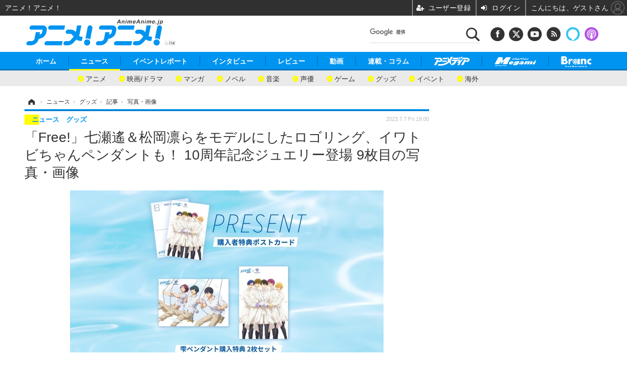

--- FILE ---
content_type: text/html; charset=utf-8
request_url: https://www.google.com/recaptcha/api2/aframe
body_size: 113
content:
<!DOCTYPE HTML><html><head><meta http-equiv="content-type" content="text/html; charset=UTF-8"></head><body><script nonce="oaDILbBvg8ouJfAh9330wQ">/** Anti-fraud and anti-abuse applications only. See google.com/recaptcha */ try{var clients={'sodar':'https://pagead2.googlesyndication.com/pagead/sodar?'};window.addEventListener("message",function(a){try{if(a.source===window.parent){var b=JSON.parse(a.data);var c=clients[b['id']];if(c){var d=document.createElement('img');d.src=c+b['params']+'&rc='+(localStorage.getItem("rc::a")?sessionStorage.getItem("rc::b"):"");window.document.body.appendChild(d);sessionStorage.setItem("rc::e",parseInt(sessionStorage.getItem("rc::e")||0)+1);localStorage.setItem("rc::h",'1769227606885');}}}catch(b){}});window.parent.postMessage("_grecaptcha_ready", "*");}catch(b){}</script></body></html>

--- FILE ---
content_type: application/javascript; charset=utf-8
request_url: https://fundingchoicesmessages.google.com/f/AGSKWxUb1RYpMVRHSp2mkjaXUvc-TuYlsPnv0u73M-4FN5OEnX9IwDhKcVxSnJXOu_Z65P8lhScqPuM2JqdnvoledK_YeJ90G4Jeye0AboHfCsshJDLIaNNepndolhi4svwJtSLeS30DStpnytwoajVvv9_wQ-xKV7cTJIu7UzWFhXKkPwvfGfBtrtRDLCFo/__adsperfectmarket/.fm/ads//130x600-/advertize__right_ads.
body_size: -1291
content:
window['8cd19c02-62e3-4bcd-a842-e5d0e2d1d88d'] = true;

--- FILE ---
content_type: text/javascript;charset=utf-8
request_url: https://api.cxense.com/public/widget/data?json=%7B%22context%22%3A%7B%22referrer%22%3A%22%22%2C%22categories%22%3A%7B%22testgroup%22%3A%229%22%7D%2C%22parameters%22%3A%5B%7B%22key%22%3A%22userState%22%2C%22value%22%3A%22anon%22%7D%2C%7B%22key%22%3A%22hour%22%2C%22value%22%3A%224%22%7D%2C%7B%22key%22%3A%22wday%22%2C%22value%22%3A%22Sat%22%7D%2C%7B%22key%22%3A%22testGroup%22%2C%22value%22%3A%229%22%7D%2C%7B%22key%22%3A%22testgroup%22%2C%22value%22%3A%229%22%7D%5D%2C%22autoRefresh%22%3Afalse%2C%22url%22%3A%22https%3A%2F%2Fanimeanime.jp%2Farticle%2Fimg%2F2023%2F07%2F07%2F78436%2F597071.html%22%2C%22browserTimezone%22%3A%220%22%7D%2C%22widgetId%22%3A%22744118f902c53497e776456b7e386f906757ba9d%22%2C%22user%22%3A%7B%22ids%22%3A%7B%22usi%22%3A%22mkrsfl9k94phsvmu%22%7D%7D%2C%22prnd%22%3A%22mkrsfl9k7sj17w5c%22%7D&media=javascript&sid=1145203711540569320&widgetId=744118f902c53497e776456b7e386f906757ba9d&resizeToContentSize=true&useSecureUrls=true&usi=mkrsfl9k94phsvmu&rnd=12089175&prnd=mkrsfl9k7sj17w5c&tzo=0&callback=cXJsonpCB4
body_size: 5369
content:
/**/
cXJsonpCB4({"httpStatus":200,"response":{"items":[{"dominantimage":"https://animeanime.jp/imgs/ogp_f/834246.jpg","dominantthumbnail":"https://content-thumbnail.cxpublic.com/content/dominantthumbnail/5248f146012705802b9e13296d5bd2fece460272.jpg?69738d08","description":"『呪術廻戦』第1期や『チェンソーマン』、『うる星やつら』など名だたるアニメーション作品のオープニング映像演出を手掛けたアニメーションクリエイター・山下清悟の初の長編監督作品となるオリジナルアニメ『超かぐや姫!』が、Netflix映画として世界独占配信中。","campaign":"2","testId":"60","id":"5248f146012705802b9e13296d5bd2fece460272","placement":"1000","collection":"Collection 1","title":"「ナルト」岸本斉史、「呪術」芥見下々、「チェンソーマン」藤本タツキらの応援イラスト公開! オリジナルアニメ「超かぐや姫!」 | アニメ!アニメ!","click_url":"https://api.cxense.com/public/widget/click/[base64]","url":"https://s.animeanime.jp/article/2026/01/23/95388.html"}],"template":"<!--%\n(function() {\n  const cxjLbcPianoMemRelate = new CxjLbcPianoMemRelateClass();\n  cxjLbcPianoMemRelate.setData();\n}());\n%-->","style":"","head":"class CxjLbcPianoMemRelateClass {\nconstructor() {\n  this.mms_user = {name: '', email: '', token: '', member_id: ''};\n  this.cxj = {debug: false, count: 0, segments: []};\n  this.data = {\n    '781':{'aakhy43lwofk':'【LBC】会社名_SUBARU','aakhy43lwofl':'【LBC】会社名_アウディジャパン販売','aakhy43lwofj':'【LBC】会社名_スズキ','aakhy43lwofi':'【LBC】会社名_トヨタ自動車','aa9eukt0lxmt':'【LBC】会社名_ビー・エム・ダブリュー','aakhy43lwofh':'【LBC】会社名_マツダ','aavl1e31qekd':'【LBC】会社名_三菱自動車','a9ybr1itzgic':'【LBC】会社名_日産自動車','a9ybr1itzgib':'【LBC】会社名_本田技研工業','aavmet0k91a1':'【LBC】会社名_ダイハツ工業','aavmet0k91a0':'【LBC】会社名_ボルボ・カー・ジャパン','aavmvm46wk8s':'【LBC】会社名_Aiming','aakjs2xf3rqd':'【LBC】会社名_Cygames','aakjs2xf3rqj':'【LBC】会社名_DMM.com','a9ydkxsw2uvd':'【LBC】会社名_KADOKAWA','a9ydkxsw2uvl':'【LBC】会社名_MIXI','aakjs2xf3rqh':'【LBC】会社名_ScopeNext','aa9goh8to8yi':'【LBC】会社名_アークシステムワークス','aavmvm46wk8v':'【LBC】会社名_アイディス','aavmvm46wk8u':'【LBC】会社名_アカツキ','aavmvm46wk8q':'【LBC】会社名_エイリム','aa9goh8to8yf':'【LBC】会社名_カプコン','aavmvm46wk8p':'【LBC】会社名_ガンホー・オンライン・エンターテイメント','a9ydkxsw2uvg':'【LBC】会社名_グランディング','a9ydkxsw2uvk':'【LBC】会社名_ゲームフリーク','aavmvm46wk8t':'【LBC】会社名_コーエー','aakjs2xf3rqf':'【LBC】会社名_コーエーテクモゲームス','a9ydkxsw2uvb':'【LBC】会社名_コナミグループ','a9ydkxsw2uvh':'【LBC】会社名_コロプラ','aakjs2xf3rqi':'【LBC】会社名_サードウェーブ','aakjs2xf3rqe':'【LBC】会社名_スクウェア・エニックス','aakjs2xf3rqg':'【LBC】会社名_スパイク・チュンソフト','aavmvm46wk8o':'【LBC】会社名_セガサミーホールディングス','aakjs2xf3rqk':'【LBC】会社名_ソニーグローバルソリューションズ','aakjs2xf3rql':'【LBC】会社名_タイトー','aa9goh8to8yj':'【LBC】会社名_トイロジック','aa9goh8to8yg':'【LBC】会社名_ネクソン','aa9goh8to8yh':'【LBC】会社名_ハピネット','aavmvm46wk8n':'【LBC】会社名_バンダイナムコエンターテインメント','a9ydkxsw2uvm':'【LBC】会社名_バンダイナムコオンライン','a9ydkxsw2uvi':'【LBC】会社名_ポケモン','a9ydkxsw2uvf':'【LBC】会社名_マーベラス','a9ydkxsw2uvj':'【LBC】会社名_ユニットコム','a9ydkxsw2uve':'【LBC】会社名_任天堂','aa9h4uzcrz88':'【LBC】会社名_北海道教育委員会','aavnbv87swkr':'【LBC】会社名_仙台市教育委員会','aavnbv87swks':'【LBC】会社名_横浜市教育委員会','aakk8bvkl70r':'【LBC】会社名_兵庫県教育委員会','aa9h4uzcrz89':'【LBC】会社名_千葉県教育委員会','aakk8bvkl70s':'【LBC】会社名_神奈川教育委員会','aakk8bvkl70t':'【LBC】会社名_岐阜県教育委員会事務局','aavnbv87swkt':'【LBC】会社名_岡崎市教育委員会','aakk8bvkl70u':'【LBC】会社名_神戸市教育委員会','aa9h4uzcrz8a':'【LBC】会社名_金沢市教育委員会','aa9h4uzcrz8b':'【LBC】会社名_愛知県教育委員会','aavnbv87swku':'【LBC】会社名_沖縄市教育委員会','aa9h4uzcrz8c':'【LBC】会社名_札幌市教育委員会','a9ye19z3ru10':'【LBC】会社名_静岡県教育委員会','aakk8bvkl70v':'【LBC】会社名_福島県教育委員会','aavnbv87swkw':'【LBC】会社名_福井県教育委員会','a9ye19z3ru11':'【LBC】会社名_山口県教育委員会','aavnbv87swkx':'【LBC】会社名_高知県教育委員会','aavnbv87swky':'【LBC】会社名_広島市教育委員会','aa9h4uzcrz8d':'【LBC】会社名_佐世保市教育委員会','aavnbv87swl0':'【LBC】会社名_鴻巣市教育委員会','aavnbv87swl1':'【LBC】会社名_松戸市教育委員会','aa9h4uzcrz8e':'【LBC】会社名_新潟市教育委員会','aakk8bvkl70w':'【LBC】会社名_石垣市教育委員会','aavnbv87swl2':'【LBC】会社名_岡山市教育委員会','a9ye19z3ru12':'【LBC】会社名_本巣市教育委員会','aa9h4uzcrz8f':'【LBC】会社名_松山市教育委員会','aa9h4uzcrz8g':'【LBC】会社名_岐阜市教育委員会','aa9h4uzcrz8h':'【LBC】会社名_津島市教育委員会','aakk8bvkl70x':'【LBC】会社名_府中町教育委員会','a9ye19z3ru13':'【LBC】会社名_沼津市教育委員会','aavnbv87swl4':'【LBC】会社名_上尾市教育委員会','aavnbv87swl5':'【LBC】会社名_町田市教育委員会','aakk8bvkl70y':'【LBC】会社名_茅ヶ崎市教育委員会','aavnbv87swl6':'【LBC】会社名_山口市教育委員会','a9ye19z3ru14':'【LBC】会社名_湖西市教育委員会','a9ye19z3ru15':'【LBC】会社名_水戸市教育委員会','aavnbv87swl7':'【LBC】会社名_越谷市教育委員会','a9ye19z3ru16':'【LBC】会社名_江戸川区教育委員会','aakk8bvkl710':'【LBC】会社名_東村山市教育委員会','aa9h4uzcrz8i':'【LBC】会社名_波佐見町教育委員会','aavnbv87swl8':'【LBC】会社名_高砂市教育委員会','aavnbv87swl9':'【LBC】会社名_富岡市教育委員会','aakk8bvkl711':'【LBC】会社名_我孫子市教育委員会','a9ye19z3ru18':'【LBC】会社名_甲州市教育委員会','aa9h4uzcrz8j':'【LBC】会社名_那須塩原市教育委員会','aavnbv87swla':'【LBC】会社名_京田辺市教育委員会','aakk8bvkl712':'【LBC】会社名_掛川市教育委員会','aakk8bvkl713':'【LBC】会社名_羽島市教育委員会','aa9h4uzcrz8k':'【LBC】会社名_愛西市教育委員会','a9ye19z3ru19':'【LBC】会社名_久喜市教育委員会','aakk8bvkl714':'【LBC】会社名_幸手市教育委員会','aa9h4uzcrz8l':'【LBC】会社名_西原町教育委員会','aavnbv87swlb':'【LBC】会社名_猪名川町教育委員会','aa9h4uzcrz8m':'【LBC】会社名_愛川町教育委員会','aakk8bvkl715':'【LBC】会社名_国分寺市教育委員会','a9ye19z3ru1a':'【LBC】会社名_福島市教育委員会','a9ye19z3ru1b':'【LBC】会社名_坂戸市教育委員会','aakk8bvkl716':'【LBC】会社名_越前町教育委員会','a9ye19z3ru1c':'【LBC】会社名_小川町教育委員会','aa9h4uzcrz8n':'【LBC】会社名_北谷町教育委員会','aakk8bvkl717':'【LBC】会社名_小郡市教育委員会','aavnbv87swlc':'【LBC】会社名_大治町教育委員会','aa9h4uzcrz8o':'【LBC】会社名_河南町教育委員会','aavnbv87swld':'【LBC】会社名_鎌倉市教育委員会','aavnbv87swle':'【LBC】会社名_大阪狭山市教育委員会','aakk8bvkl718':'【LBC】会社名_三好市教育委員会','aakk8bvkl719':'【LBC】会社名_鳩山町教育委員会','aakmqy4n2hn4':'【LBC】会社名_（株）アイシン','aakmqy4n2hn5':'【LBC】会社名_（株）デンソー','aavpuhnru22y':'【LBC】会社名_トヨタ紡織（株）','aakmqy4n2hn6':'【LBC】会社名_トヨタ車体（株）'},\n    '782':{'aa9eukt0lxlv':'【LBC】業種（大）_サービス業（他に分類されないもの）','aa9eukt0lxlw':'【LBC】業種（大）_医療，福祉','a9ybr1itzghh':'【LBC】業種（大）_運輸業，郵便業','aa9eukt0lxlu':'【LBC】業種（大）_卸売業，小売業','aavl1e31qejc':'【LBC】業種（大）_学術研究，専門・技術サービス業','aakhy43lwoei':'【LBC】業種（大）_漁業','aakhy43lwoed':'【LBC】業種（大）_教育，学習支援業','aa9eukt0lxlx':'【LBC】業種（大）_金融業，保険業','a9ybr1itzghg':'【LBC】業種（大）_建設業','aavl1e31qejb':'【LBC】業種（大）_公務（他に分類されるものを除く）','aakhy43lwoeh':'【LBC】業種（大）_鉱業，採石業，砂利採取業','a9ybr1itzghi':'【LBC】業種（大）_宿泊業，飲食サービス業','a9ybr1itzghf':'【LBC】業種（大）_情報通信業','aa9eukt0lxly':'【LBC】業種（大）_生活関連サービス業，娯楽業','aa9eukt0lxlp':'【LBC】業種（大）_製造業','aakhy43lwoeg':'【LBC】業種（大）_電気・ガス・熱供給・水道業','aa9eukt0lxlz':'【LBC】業種（大）_農業，林業','aakhy43lwoef':'【LBC】業種（大）_不動産業，物品賃貸業','a9ybr1itzghj':'【LBC】業種（大）_複合サービス事業','aakhy43lwoej':'【LBC】業種（大）_分類不能の産業'},\n    '784':{'aa9eukt0lxmr':'【LBC】上場区分_グロース','aa9eukt0lxmq':'【LBC】上場区分_スタンダード','aa9eukt0lxmp':'【LBC】上場区分_プライム','aa9eukt0lxms':'【LBC】上場区分_地方上場','aavl1e31qekb':'【LBC】上場区分_非上場'},\n    '785':{'aa9eukt0lxmo':'【LBC】売上レンジ_-5000万','a9ybr1itzgia':'【LBC】売上レンジ_-5000万-1億','aakhy43lwofe':'【LBC】売上レンジ_1000億-5000億','aakhy43lwofc':'【LBC】売上レンジ_100億-1000億','aa9eukt0lxmm':'【LBC】売上レンジ_10億-20億','aavl1e31qeka':'【LBC】売上レンジ_1億-5億','aakhy43lwofd':'【LBC】売上レンジ_1兆円-','a9ybr1itzgi8':'【LBC】売上レンジ_20億-30億','a9ybr1itzgi7':'【LBC】売上レンジ_30億-50億','aakhy43lwofg':'【LBC】売上レンジ_5000億-1兆円','aakhy43lwoff':'【LBC】売上レンジ_50億-100億','a9ybr1itzgi9':'【LBC】売上レンジ_5億-10億','aa9eukt0lxmn':'【LBC】売上レンジ_unknown'}\n  };\n}\nasync memApi(method, request) {\n  return new Promise((resolve, reject) => {\n    $.ajaxSetup({\n      timeout: 10000,\n      headers: request.header,\n    });\n    $[method](request.api, request.data, null, 'json')\n      .done(function (response, textStatus, jqXHR) {\n        resolve(response.data);\n      })\n      .fail(function (jqXHR, textStatus, errorThrown) {\n        let code = jqXHR.responseJSON.code;\n        let result = JSON.stringify(jqXHR.responseJSON.error);\n        reject(new Error('code:' + code + ', error:' + result));\n      });\n  });\n}\nsetData() {\n  this.debug(\"cxj_setData\");\n  this.getSegments();\n  this.mms_user.token = this.mem_getKey();\n  this.mem_getToken();\n  this.debug(this.cxj);\n  this.debug(this.mms_user);\n}\ngetSegments() {\n  this.debug(\"cxj_getSegments\");\n  var cX = window.cX = window.cX || {};\n  cX.callQueue = cX.callQueue || [];\n  cX.callQueue.push(['invoke', () => {\n    var segments = cX.getUserSegmentIds({ persistedQueryId: '103c35db41bdb997c80835fa7c8343832c9821e5' });\n    this.cxj.segments = segments;\n    this.cxj.count++;\n    this.onSubmit();\n  }]);\n}\nmem_getKey() {\n  this.debug('mem_getKey');\n  let cookies = document.cookie;\n  let cookiesArray = cookies.split(';');\n  for (let c of cookiesArray) {\n    let cArray = c.split('=');\n    let cMatch = cArray[0].match('X-MMS-Access-Token');\n    if (cMatch) {\n      return cArray[1];\n    }\n  }\n  return '';\n}\nmem_getToken() {\n  this.debug('mem_getToken');\n  if (this.mms_user.token) {\n    let headers = {\n      'Content-Type': 'application/x-www-form-urlencoded',\n      'X-MMS-Locale': 'en',\n      'X-MMS-Service-Key': 'YgcUVr2624Kv81goQ6rri1d1zj6ofVm0',\n      'Accept': 'application/json',\n      'Authorization': 'Bearer ' + this.mms_user.token\n    };\n    let request = {\n      api: 'https://front-api-gateway.account.media.iid.jp/v1/auth/member/',\n      data: {},\n      header: headers\n    };\n    this.memApi('get', request).then((data) => {\n      this.debug('mem_getToken DONE');\n      this.debug(data);\n      this.mms_user.name = data.name;\n      this.mms_user.email = data.email;\n      this.mms_user.member_id = data.id;\n      this.cxj.count++;\n      this.onSubmit();\n    }).catch((err) => {\n      this.debug('mem_getToken FAIL');\n      this.debug(err);\n    });\n  }\n}\nonSubmit() {\n  this.debug('cxj_onSubmit');\n  if (this.cxj.count < 2) {\n    this.debug('onSubmit: count less than 2.');\n    return;\n  } else if (this.cxj.segments.length === 0) {\n    this.debug('onSubmit: segments are empty.');\n    return;\n  }\n  for (let segment of this.cxj.segments) {\n    let result = this.keyValue(segment);\n    if (result) {\n      this.mem_updateUser(result.mainKey, result.valueX);\n    }\n  }\n}\nmem_updateUser(k, v) {\n  this.debug('mem_updateUser');\n  this.debug(k);\n  this.debug(v);\n  if (this.mms_user.name && this.mms_user.email) {\n    let headers = {\n      'Content-Type': 'application/x-www-form-urlencoded',\n      'X-MMS-Locale': 'en',\n      'X-MMS-Service-Key': 'YgcUVr2624Kv81goQ6rri1d1zj6ofVm0',\n      'Accept': 'application/json',\n      'Authorization': 'Bearer ' + this.mms_user.token\n    };\n    let request = {\n      api: 'https://front-api-gateway.account.media.iid.jp/v1/members/update/',\n      data: {\n        name: this.mms_user.name,\n        email: this.mms_user.email,\n        'custom_values[0][member_custom_field_id]': k,\n        'custom_values[0][value]': v\n      },\n      header: headers\n    };\n  this.debug(request);\n    $.ajax({\n      type: 'PUT',\n      url: request.api,\n      data: request.data,\n      headers: request.header,\n      processData: true,\n      contentType: 'application/x-www-form-urlencoded',\n      cache: false\n    })\n    .done((data) => {\n      this.debug('mem_updateUser DONE');\n      this.debug(data);\n    })\n    .fail((data) => {\n      this.debug('mem_updateUser FAIL');\n      this.debug(data);\n    });\n  }\n}\nkeyValue(s) {\n  for (let key in this.data) {\n    if (this.data[key].hasOwnProperty(s)) {\n      return { mainKey: key, valueX: this.data[key][s] };\n    }\n  }\n  return null;\n}\ndebug(s) {\n  if (this.cxj.debug) console.log(s);\n}\n}","prnd":"mkrsfl9k7sj17w5c"}})

--- FILE ---
content_type: text/javascript;charset=utf-8
request_url: https://p1cluster.cxense.com/p1.js
body_size: 100
content:
cX.library.onP1('1os4d2crd6k3m1ueq29p6cpi06');


--- FILE ---
content_type: text/javascript;charset=utf-8
request_url: https://id.cxense.com/public/user/id?json=%7B%22identities%22%3A%5B%7B%22type%22%3A%22ckp%22%2C%22id%22%3A%22mkrsfl9k94phsvmu%22%7D%2C%7B%22type%22%3A%22lst%22%2C%22id%22%3A%221os4d2crd6k3m1ueq29p6cpi06%22%7D%2C%7B%22type%22%3A%22cst%22%2C%22id%22%3A%221os4d2crd6k3m1ueq29p6cpi06%22%7D%5D%7D&callback=cXJsonpCB6
body_size: 206
content:
/**/
cXJsonpCB6({"httpStatus":200,"response":{"userId":"cx:25a7nh4swn2wh6ixlzffd4ezp:1zsqg7226qu6r","newUser":false}})